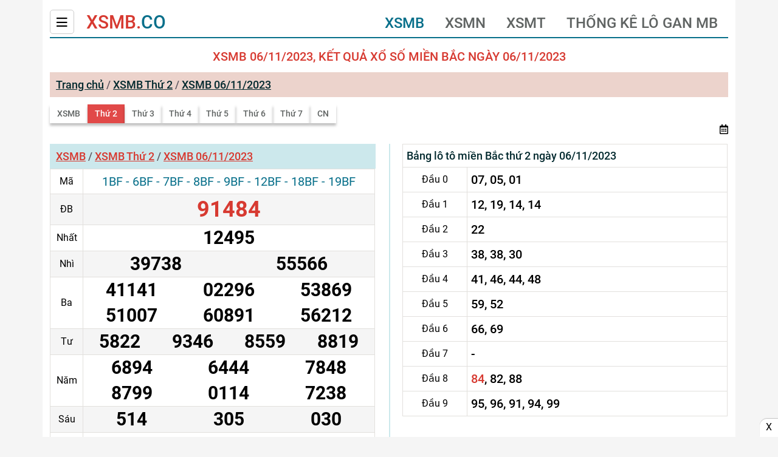

--- FILE ---
content_type: text/html; charset=utf-8
request_url: https://xsmb.co/xsmb-06-11-2023.html
body_size: 6594
content:
<!DOCTYPE html><html lang=vi><head><meta name=viewport content="width=device-width, initial-scale=1"><meta content="text/html; charset=UTF-8"><title>XSMB 06/11/2023, Xổ số Miền Bắc ngày 06/11/2023 - xsmb.co</title><meta name=description content="XSMB 06/11/2023: Xổ số Miền Bắc ngày 06/11/2023.Tường thuật kết quả Xổ số Miền Bắc từ trường quay nhanh, chính xác nhất"><meta name=keywords content="xsmb 06/11/2023,xsmb,xs mb 06/11/2023,xsmb06/11/2023,xo so mien bac 06/11/2023,kqxsmb 06/11/2023,xổ số miền bắc 06/11/2023,ket qua xo so mien bac 06/11/2023,xo so mb 06/11/2023"><link rel=canonical href=https://xsmb.co/xsmb-06-11-2023.html><meta name=COPYRIGHT content="Copyright (C) 2020 xsmb.co"><meta name=RATING content=GENERAL><meta name=revisit-after content="1 days"><meta name=DC.title content="XSMB 06/11/2023, Xổ số Miền Bắc ngày 06/11/2023 - xsmb.co"><meta name=y_key content=""><meta http-equiv=X-UA-Compatible content="IE=edge"><meta name=robots content=index,follow,noydir,noodp><meta name=format-detection content="telephone=no"><meta name=author content=10.2.6.16><link rel="shortcut icon" href=/images/favicon.ico type=image/x-icon><link rel=manifest href=/manifest.json><link rel=stylesheet href="/css/xsmb_co.min.css?v=20260101"><script type=application/ld+json>{"@context":"https://schema.org/","@type":"WebPage","name":"xsmb.co"}</script><script type=application/ld+json>{"@context":"http://schema.org","@type":"WebPage","@id":"https://xsmb.co/#xsmb-06-11-2023","url":"https://xsmb.co/xsmb-06-11-2023.html","name":"XSMB 06/11/2023, Xổ số Miền Bắc ngày 06/11/2023 - xsmb.co","description":"XSMB 06/11/2023: Xổ số Miền Bắc ngày 06/11/2023.Tường thuật kết quả Xổ số Miền Bắc từ trường quay nhanh, chính xác nhất","keywords":["xsmb 06/11/2023"," xsmb"," xs mb 06/11/2023"," xsmb06/11/2023"," xo so mien bac 06/11/2023"," kqxsmb 06/11/2023"," xổ số miền bắc 06/11/2023"," ket qua xo so mien bac 06/11/2023"," xo so mb 06/11/2023"],"datePublished":"2007-08-18T08:00:00+07:00","dateModified":"2026-01-19T13:16:27+07:00","creator":{"@type":"Organization","url":"https://xsmb.co/","name":"xsmb.co"}}</script><script type=application/ld+json>{"@context":"http://schema.org/","@type":"BreadcrumbList","itemListElement":[{"@type":"ListItem","position":1,"item":"https://xsmb.co/","name":"ctc.com.vn"},{"@type":"ListItem","position":2,"item":"https://xsmb.co/xsmb-06-11-2023.html","name":"XSMB 06/11/2023, Kết quả xổ số Miền Bắc ngày 06/11/2023"}]}</script><link rel=stylesheet href="/css/jquery-ui.min.css?v=07082023"><script type="2384337ac94cb13078ebc30d-text/javascript">(function(c,l,a,r,i,t,y){c[a]=c[a]||function(){(c[a].q=c[a].q||[]).push(arguments)};t=l.createElement(r);t.async=1;t.src="https://www.clarity.ms/tag/"+i;y=l.getElementsByTagName(r)[0];y.parentNode.insertBefore(t,y);})(window,document,"clarity","script","h1o1o7rote");</script><script type="2384337ac94cb13078ebc30d-text/javascript">(function(w,d,s,l,i){w[l]=w[l]||[];w[l].push({'gtm.start':new Date().getTime(),event:'gtm.js'});var f=d.getElementsByTagName(s)[0],j=d.createElement(s),dl=l!='dataLayer'?'&l='+l:'';j.async=true;j.src='https://www.googletagmanager.com/gtm.js?id='+i+dl;f.parentNode.insertBefore(j,f);})(window,document,'script','dataLayer','GTM-NCVCD65');</script><script async src="https://pagead2.googlesyndication.com/pagead/js/adsbygoogle.js?client=ca-pub-2201058077065954" crossorigin=anonymous type="2384337ac94cb13078ebc30d-text/javascript"></script><body><noscript b-17fiyuhxq8><iframe b-17fiyuhxq8 src="https://www.googletagmanager.com/ns.html?id=GTM-NCVCD65" height=0 width=0 style=display:none;visibility:hidden></iframe></noscript><div b-17fiyuhxq8 class=main-content><div b-17fiyuhxq8 class=container><header class=header><button class=sidebar-toggle><i class="fas fa-bars"></i></button> <a href="/" class=header-logo><span class=color-red>XSMB.</span><span class=color-blue>CO</span></a><div class=menu-bar><ul class=menu-leve><li><a href="/" title=XSMB class=active>XSMB</a><li><a href=/xsmn-xo-so-mien-nam.html title=XSMN>XSMN</a><li><a href=/xsmt-xo-so-mien-trung.html title=XSMT>XSMT</a><li><a href=/thong-ke-lo-gan.html title="Thống kê lô gan MB">Thống kê lô gan MB</a></ul></div></header><div id=sidebardefault class="sidebar-default sidebar-fixed-left"><div class=row-close><button type=button class="sidebar-toggle btn-pushbar-close">×</button> <span class=color-red>XSMB.</span><span class=color-blue>CO</span></div><nav class=nav-m><div class=menu-list><a href="/" title=XSMB class=menu-title2>XSMB</a> <span class=menu-icon></span><div class=menu-content><ul class=ul-nav-list><li><a href=/xsmb-thu-2.html title="Thứ 2">Thứ 2</a><li><a href=/xsmb-thu-3.html title="Thứ 3">Thứ 3</a><li><a href=/xsmb-thu-4.html title="Thứ 4">Thứ 4</a><li><a href=/xsmb-thu-5.html title="Thứ 5">Thứ 5</a><li><a href=/xsmb-thu-6.html title="Thứ 6">Thứ 6</a><li><a href=/xsmb-thu-7.html title="Thứ 7">Thứ 7</a><li><a href=/xsmb-chu-nhat.html title="Chủ Nhật">Chủ Nhật</a></ul></div></div><div class=menu-list><a href=/xsmn-xo-so-mien-nam.html title=XSMN class=menu-title2>XSMN</a> <span class=menu-icon></span><div class=menu-content><ul class=ul-nav-list><li><a href=/xsmn-thu-2.html title="Thứ 2">Thứ 2</a><li><a href=/xsmn-thu-3.html title="Thứ 3">Thứ 3</a><li><a href=/xsmn-thu-4.html title="Thứ 4">Thứ 4</a><li><a href=/xsmn-thu-5.html title="Thứ 5">Thứ 5</a><li><a href=/xsmn-thu-6.html title="Thứ 6">Thứ 6</a><li><a href=/xsmn-thu-7.html title="Thứ 7">Thứ 7</a><li><a href=/xsmn-chu-nhat.html title="Chủ Nhật">Chủ Nhật</a></ul></div></div><div class=menu-list><a href=/xsmt-xo-so-mien-trung.html title=XSMT class=menu-title2>XSMT</a> <span class=menu-icon></span><div class=menu-content><ul class=ul-nav-list><li><a href=/xsmt-thu-2.html title="Thứ 2">Thứ 2</a><li><a href=/xsmt-thu-3.html title="Thứ 3">Thứ 3</a><li><a href=/xsmt-thu-4.html title="Thứ 4">Thứ 4</a><li><a href=/xsmt-thu-5.html title="Thứ 5">Thứ 5</a><li><a href=/xsmt-thu-6.html title="Thứ 6">Thứ 6</a><li><a href=/xsmt-thu-7.html title="Thứ 7">Thứ 7</a><li><a href=/xsmt-chu-nhat.html title="Chủ Nhật">Chủ Nhật</a></ul></div></div><div class=menu-list><a href=/thong-ke-lo-gan.html title="Thống kê Lô" class=menu-title2>Thống kê Lô</a> <span class=menu-icon></span><div class=menu-content><ul class=ul-nav-list><li><a href=/thong-ke-giai-dac-biet.html title="TK Giải ĐB miền Bắc">TK Giải ĐB miền Bắc</a><li><a href=/thong-ke-lo-gan.html title="TK lô gan miền Bắc">TK lô gan miền Bắc</a><li><a href=/thong-ke-tan-suat.html title="TK lần xuất hiện">TK lần xuất hiện</a><li><a href=/thong-ke-00-99.html title="TK 00 - 99">TK 00 - 99</a><li><a href=/thong-ke-gan-theo-loto.html title="TK lô gan dãy số">TK lô gan dãy số</a><li><a href=/thong-ke-lo-kep.html title="TK lô kép">TK lô kép</a><li><a href=/thong-ke-lo-xien.html title="TK lô xiên">TK lô xiên</a><li><a href=/thong-ke-dau.html title="TK đầu">TK đầu</a><li><a href=/thong-ke-duoi.html title="TK đuôi">TK đuôi</a></ul></div></div></nav></div><main b-17fiyuhxq8 class=main><div class=block><h1 class=main-title>XSMB 06/11/2023, Kết quả xổ số Miền Bắc ngày 06/11/2023</h1></div><div class=block><h2 class="crumb bg-crumb"><a href="/" title="Trang chủ">Trang chủ</a> <span>/</span> <a title="XSMB Thứ 2" href=/xsmb-thu-2.html>XSMB Thứ 2</a> <span>/</span> <a title="XSMB 06/11/2023" href=/xsmb-06-11-2023.html> XSMB 06/11/2023</a></h2></div><div class=block><ul class=menu-sub><li><a href="/" title=XSMB>XSMB</a><li><a class=active title="Thứ 2" href=/xsmb-thu-2.html>Thứ 2</a><li><a title="Thứ 3" href=/xsmb-thu-3.html>Thứ 3</a><li><a title="Thứ 4" href=/xsmb-thu-4.html>Thứ 4</a><li><a title="Thứ 5" href=/xsmb-thu-5.html>Thứ 5</a><li><a title="Thứ 6" href=/xsmb-thu-6.html>Thứ 6</a><li><a title="Thứ 7" href=/xsmb-thu-7.html>Thứ 7</a><li><a title="Chủ Nhật" href=/xsmb-chu-nhat.html>CN</a></ul><div class=calendar-btn><div class=dropdown><span class="btn-dropdown btn-icon dropdown-active1" id=btn-date><i class="fas fa-calendar-alt"></i></span><div class="dropdown-wrapper dropdown-right" id=box-date><div class="form pad-16"><div class=form-group><div class=inline-block><input class="input width150" id=datepicker value=06-11-2023 size=9 type=text></div><div class=inline-block><select class="select w-120" id=ddLotteries><option value=MB>Miền Bắc<option value=mt>Miền Trung<option value=mn>Miền Nam<option value=cm>Cà Mau<option value=dt>Đồng Tháp<option value=hcm>TPHCM<option value=tth>Huế<option value=py>Phú Yên</select></div></div><div class=form-group><span class="btn btn-default full" id=viewResult>Kết quả</span></div></div></div></div></div></div><section class=section id=kqngay_19012026 style=display:none></section><section class=section><div class=section-content><div class=section-content><div class=block-number><div class=block-crumb><h2 class=crumb><a href="/" title=XSMB>XSMB</a> <span>/</span> <a title="XSMB Thứ 2" href=/xsmb-thu-2.html>XSMB Thứ 2</a> <span>/</span> <a title="XSMB 06/11/2023" href=/xsmb-06-11-2023.html> XSMB 06/11/2023</a></h2></div><table class="table table-bordered table-striped table-xsmb"><tbody><tr><td class="col-prize font-m12">Mã<td class=col-number><p class="code-prize font-m12"><span> 1BF </span> - <span> 6BF </span> - <span> 7BF </span> - <span> 8BF </span> - <span> 9BF</span> - <span>12BF </span> - <span> 18BF </span> - <span> 19BF </span><tr><td>ĐB<td><p class="number font-mb40 color-red color_prize">91484<tr><td>Nhất<td><p class="number color_prize">12495<tr><td>Nhì<td><p class="number column-2 color_prize">39738<p class="number column-2 color_prize">55566<tr><td>Ba<td><p class="number column-3 color_prize">41141<p class="number column-3 color_prize">02296<p class="number column-3 color_prize">53869<p class="number column-3 color_prize">51007<p class="number column-3 color_prize">60891<p class="number column-3 color_prize">56212<tr><td>Tư<td><p class="number column-4 color_prize">5822<p class="number column-4 color_prize">9346<p class="number column-4 color_prize">8559<p class="number column-4 color_prize">8819<tr><td>Năm<td><p class="number column-3 color_prize">6894<p class="number column-3 color_prize">6444<p class="number column-3 color_prize">7848<p class="number column-3 color_prize">8799<p class="number column-3 color_prize">0114<p class="number column-3 color_prize">7238<tr><td>Sáu<td><p class="number column-3 color_prize">514<p class="number column-3 color_prize">305<p class="number column-3 color_prize">030<tr><td>Bảy<td><p class="number column-4 font-mb40 color-red color_prize">01<p class="number column-4 font-mb40 color-red color_prize">82<p class="number column-4 font-mb40 color-red color_prize">52<p class="number column-4 font-mb40 color-red color_prize">88</table><ul class=ul-table><li><a title="XSMB 05/11/2023" class=color-blue href=/xsmb-05-11-2023.html><i class="fas fa-long-arrow-alt-left"></i></a><li><a title="XSMB 05/11/2023" class="color-blue underline" href=/xsmb-05-11-2023.html>XSMB 05/11/2023</a><li><a title="XSMB 07/11/2023" class="color-blue underline" href=/xsmb-07-11-2023.html>XSMB 07/11/2023</a><li><a title="XSMB 07/11/2023" class=color-blue href=/xsmb-07-11-2023.html><i class="fas fa-long-arrow-alt-right"></i></a></ul></div><div class=block-loto><table class="table table-loto table-bordered"><thead><tr><th colspan=2 class="border text-left"><h3 class=title-bang-loto>Bảng lô tô miền Bắc thứ 2 ngày 06/11/2023</h3><tbody><tr class=color_loto><td style=width:20%>Đầu 0<td>07, 05, 01<tr class=color_loto><td style=width:20%>Đầu 1<td>12, 19, 14, 14<tr class=color_loto><td style=width:20%>Đầu 2<td>22<tr class=color_loto><td style=width:20%>Đầu 3<td>38, 38, 30<tr class=color_loto><td style=width:20%>Đầu 4<td>41, 46, 44, 48<tr class=color_loto><td style=width:20%>Đầu 5<td>59, 52<tr class=color_loto><td style=width:20%>Đầu 6<td>66, 69<tr class=color_loto><td style=width:20%>Đầu 7<td>-<tr class=color_loto><td style=width:20%>Đầu 8<td><span class=color-red>84</span>, 82, 88<tr class=color_loto><td style=width:20%>Đầu 9<td>95, 96, 91, 94, 99</table></div></div></div></section><section class=section><div class=block><ul class=ul-list-link><li><i class="fas fa-long-arrow-alt-right color-blue"></i><a title="Thống kê giải đặc biệt theo tuần" class=color-blue href=/thong-ke-giai-dac-biet-theo-tuan.html> Click xem thống kê giải đặc biệt theo tuần</a><li><i class="fas fa-long-arrow-alt-right color-blue"></i><a title="Thống kê cầu miền Bắc" class=color-blue href=/cau-mien-bac/cau-bach-thu.html> Click xem thống kê cầu miền Bắc</a><li><i class="fas fa-long-arrow-alt-right color-blue"></i><a title="Thống kê giải đặc biệt theo tháng" class=color-blue href=/thong-ke-giai-dac-biet-theo-thang.html> Click xem thống kê giải đặc biệt theo tháng</a><li><i class="fas fa-long-arrow-alt-right color-blue"></i><a title="Thống kê giải đặc biệt theo tổng" class=color-blue href=/thong-ke-giai-dac-biet-theo-tong.html> Click xem thống kê giải đặc biệt theo tổng</a><li><i class="fas fa-long-arrow-alt-right color-blue"></i><a title="Thống kê Loto xiên miền Bắc" class=color-blue href=/thong-ke-lo-xien.html> Click xem Thống kê Loto xiên miền Bắc</a><li><i class="fas fa-long-arrow-alt-right color-blue"></i><a title="Thống kê Loto kép miền Bắc" class=color-blue href=/thong-ke-lo-kep.html> Click xem Thống kê Loto kép miền Bắc</a></ul></div></section><section class=section><header class=section-header><h2 class="headding-info text-center">Thông Tin Về Kết Quả Xổ Số Kiến Thiết Miền Bắc</h2></header><div class=section-content><div class=the-article-body><p><strong>Xổ số miền Bắc thường được viết tắt là XSMB, SXMB hoặc XSTD (xổ số Thủ Đô). Kết quả xổ số của các tỉnh miền Bắc được tường thuật trực tiếp từ trường quay quay S4 vào lúc các ngày trong tuần.</strong><p><span class=color-blue><strong>Lịch quay thưởng xổ số miền Bắc các ngày trong tuần như sau</strong></span><table class=table><tbody><tr><td><strong>Thứ Hai:</strong> xổ số <strong>Thủ đô Hà Nội</strong><td><strong>Thứ Sáu:</strong> xổ số <strong>Hải Phòng</strong><tr><td><strong>Thứ Ba:</strong> xổ số <strong>Quảng Ninh</strong><td><strong>Chủ Nhật:</strong> xổ số <strong>Thái Bình</strong><tr><td><strong>Thứ Tư:</strong> xổ số <strong>Bắc Ninh</strong><td><strong>Thứ Năm: </strong>xổ số <strong>Thủ đô Hà Nội</strong><tr><td><strong>Thứ Bảy:</strong> xổ số <strong>Nam Định</strong><td></table><p><span class=color-blue><strong>Cơ cấu giải thưởng (áp dụng từ 01/07/2020)</strong></span><p>Vé số truyền thống miền Bắc phát hành loại vé với mệnh giá 10.000đ (mười nghìn đồng).<p>Có 20 loại vé được phát hành trong các ngày mùng 1 Âm lịch, tổng giá trị giải thưởng lên đến gần 10 tỷ đồng. Trong đó, có 8 giải đặc biệt trị giá 4 tỷ đồng, tổng các giải phụ đặc biệt là 300 triệu đồng cùng với 108.200 giải thưởng khác.<p>Có 15 loại vé được phát hành vào các ngày còn lại với tổng giá trị giải thưởng 7 tỷ 485 triệu đồng. Trong đó, có 6 giải đặc biệt trị giá 3 tỷ đồng, tổng các giải phụ đặc biệt là 225 triệu đồng.<p>Kết quả xổ số miền Bắc có 8 giải (từ giải ĐB đến giải Bảy) bao gồm 27 dãy số, tương đương với 27 lần quay thưởng.<p><span class=color-blue><strong>Giá trị giải thưởng của vé số miền Bắc như sau</strong></span><table class="table font-bold"><tbody><tr><td class=color-red>Giải 7<td class=text-right>40.000đ/1 vé<tr><td class=color-red>Giải 6<td class=text-right>100.000đ/1 vé<tr><td class=color-red>Giải 5<td class=text-right>200.000đ/1 vé<tr><td class=color-red>Giải 4<td class=text-right>400.000đ/1 vé<tr><td class=color-red>Giải 3<td class=text-right>1.000.000đ/1 vé<tr><td class=color-red>Giải 2<td class=text-right>5.000.000đ/1 vé<tr><td class=color-red>Giải 1<td class=text-right>10.000.000đ/1 vé<tr><td class=color-red>Giải Đặc Biệt<td class=text-right>500.000.000đ/1 vé<tr><td class=color-red>Giải phụ Đặc Biệt<td class=text-right>25.000.000đ/1 vé<tr><td class=color-red>Giải Khuyến Khích<td class=text-right>40.000đ/1 vé</table><table class="table table-bordered"><thead><tr><th class=bg-blue colspan=4>Lịch mở thưởng xổ số kiến thiết<tbody><tr class="bg-ligh text-center"><td><strong>Thứ</strong><td><strong>XSMB</strong><td><strong>XSMN</strong><td><strong>XSMT</strong><tr><td>Thứ Hai<td>XSMB Thứ Hai<td><p>Tp Hồ Chí Minh<p>Đồng Tháp<p>Cà Mau<td><p>Phú Yên<p>Thừa Thiên Huế<tr><td>Thứ Ba<td>XSMB Thứ Ba<td><p>Bến Tre<p>Vũng Tàu<p>Bạc Liêu<td><p>Đắk Lắk<p>Quảng Nam<tr><td>Thứ Tư<td>XSMB Thứ Tư<td><p>Đồng Nai<p>Sóc Trăng<p>Cần Thơ<td><p>Đà Nẵng<p>Khánh Hoà<tr><td>Thứ Năm<td>XSMB Thứ Năm<td><p>An Giang<p>Tây Ninh<p>Bình Thuận<td><p>Bình Định<p>Quảng Bình<p>Quảng Trị<tr><td>Thứ Sáu<td>XSMB Thứ Sáu<td><p>Vĩnh Long<p>Bình Dương<p>Trà Vinh<td><p>Gia Lai<p>Ninh Thuận<tr><td>Thứ Bảy<td>XSMB Thứ Bảy<td><p>Tp Hồ Chí Minh<p>Long An<p>Bình Phước<p>Hậu Giang<td><p>Đà Nẵng<p>Quảng Ngãi<p>Đắk Nông<tr><td>Chủ Nhật<td>XSMB Chủ Nhật<td><p>Tiền Giang<p>Kiên Giang<p>Đà Lạt<td><p>Khánh Hoà<p>Kon Tum<p>Thừa Thiên Huế</table></div></div></section></main><footer class=footer><div class=copy-right><p><a href="/" class=f-text-36><span class=color-red>XSMB.</span><span class=color-blue>CO</span></a> <strong>giữ bản quyền trang web này.</strong><p>Thông tin trên web chỉ mang tính chất tham khảo.<p>Để chính xác tuyệt đối quý khách có thể tham khảo trên website xổ số các tỉnh.</div><div class="div-footer block-ev"><img class=hothot alt="" src=/images/hothot.png><div class=block-ev-ev><div class="font-bold block-link-ani title-text-ev"></div><span class="backtop-up btn-block-ev" title="Xem thêm"><i class="fas fa-chevron-up"></i></span></div><div class=block-ev-wrapper style=display:none><span class="btn-block-ev close-ev">×</span><div class="title-ev font-bold"><a href=#>Quay thử xổ số miền Bắc</a></div><ul class="title-text-ev ul-ev"></ul></div></div></footer></div></div><div b-17fiyuhxq8 id=bottomAdvs class=advfixfooter><div b-17fiyuhxq8 class=advfixfooterClose onclick="if (!window.__cfRLUnblockHandlers) return false; document.getElementById('bottomAdvs').style.display='none'" data-cf-modified-2384337ac94cb13078ebc30d-="">X</div></div><div b-17fiyuhxq8 class=sidebar-overlay></div><script src="/js/xsmb_co.min.js?v=20260101" type="2384337ac94cb13078ebc30d-text/javascript"></script><script type="2384337ac94cb13078ebc30d-text/javascript">var liveServerIp='emq129.icsoft.vn';</script><script type="2384337ac94cb13078ebc30d-text/javascript">var orderedMN=["29,30,31","13,14,15","10,16,17","19,18,11","20,21,22","23,24,25","26,14,27,28"];var orderedMT=["45,36,32","32,33","34,35","36,37","38,39,40","41,42","43,37,44"];</script><script src="/js/jquery-ui.min.js?v=07082023" type="2384337ac94cb13078ebc30d-text/javascript"></script><script type="2384337ac94cb13078ebc30d-text/javascript">$(function(){$("#datepicker").datepicker({closeText:"Đóng",prevText:"Trước",nextText:"Sau",currentText:"Hôm nay",monthNames:["Tháng một","Tháng hai","Tháng ba","Tháng tư","Tháng năm","Tháng sáu","Tháng bảy","Tháng tám","Tháng chín","Tháng mười","Tháng mười một","Tháng mười hai"],monthNamesShort:["Th 1","Th 2","Th 3","Th 4","Th 5","Th 6","Th 7","Th 8","Th 9","Th 10","Th 11","Th 12"],dayNames:["Chủ nhật","Thứ hai","Thứ ba","Thứ tư","Thứ năm","Thứ sáu","Thứ bảy"],dayNamesShort:["CN","Hai","Ba","Tư","Năm","Sáu","Bảy"],dayNamesMin:["CN","T2","T3","T4","T5","T6","T7"],weekHeader:"Tuần",dateFormat:'dd-mm-yy',changeMonth:true,changeYear:true,maxDate:new Date(),onSelect:function(dateText,inst){console.log(dateText);Date_OnChange();}});});$(document).on('click','#btn-date',function(){$('#box-date').toggle();});$(document).on('click','#viewResult',function(){var dateview=$("#datepicker").val();var code=$('#ddLotteries :selected').val().toLowerCase();var url='/xs'+code+'-'+dateview+'.html';window.location.href=url;});var ddlLotteries=$("#ddLotteries");function Date_OnChange(){var lotteryCode=$("#ddLotteries option:selected").val();var dateview=$("#datepicker").val();if(dateview.length>0){$.ajax({url:'/Utils/GetLotteriesByDate',type:'GET',data:{'dateView':dateview},success:function(data){ddlLotteries.html($('<option></option>').val("mb").html("Miền Bắc"));ddlLotteries.append($('<option></option>').val('mt').html('Miền Trung'));ddlLotteries.append($('<option></option>').val('mn').html('Miền Nam'));for(var i=1;i<data.length+1;i++){var lotObj=data[i-1];if(lotObj.lotteryGroupId<=1){continue;}else{ddlLotteries.append($('<option></option>').val(lotObj.lotteryCode.toLowerCase()).html(lotObj.lotteryName));}}
$("select#ddLotteries option:selected").val(lotteryCode);},error:function(xhr,status,error){alert('Quý khách vui lòng thử lại sau.');}});}else{alert("Quý khách chưa chọn ngày xem!");}}</script><script async src="https://www.googletagmanager.com/gtag/js?id=G-5PBHQWXEBM" type="2384337ac94cb13078ebc30d-text/javascript"></script><script type="2384337ac94cb13078ebc30d-text/javascript">window.dataLayer=window.dataLayer||[];function gtag(){dataLayer.push(arguments);}
gtag('js',new Date());gtag('config','G-5PBHQWXEBM');</script><script defer src="https://static.cloudflareinsights.com/beacon.min.js/vcd15cbe7772f49c399c6a5babf22c1241717689176015" integrity="sha512-ZpsOmlRQV6y907TI0dKBHq9Md29nnaEIPlkf84rnaERnq6zvWvPUqr2ft8M1aS28oN72PdrCzSjY4U6VaAw1EQ==" data-cf-beacon='{"version":"2024.11.0","token":"80ab176e086f4b5ba7061877c2882cfe","r":1,"server_timing":{"name":{"cfCacheStatus":true,"cfEdge":true,"cfExtPri":true,"cfL4":true,"cfOrigin":true,"cfSpeedBrain":true},"location_startswith":null}}' crossorigin="anonymous"></script>
<script src="/cdn-cgi/scripts/7d0fa10a/cloudflare-static/rocket-loader.min.js" data-cf-settings="2384337ac94cb13078ebc30d-|49" defer></script>

--- FILE ---
content_type: text/html; charset=utf-8
request_url: https://www.google.com/recaptcha/api2/aframe
body_size: 267
content:
<!DOCTYPE HTML><html><head><meta http-equiv="content-type" content="text/html; charset=UTF-8"></head><body><script nonce="f8eqMAK4k5xnkmdw_ebW7w">/** Anti-fraud and anti-abuse applications only. See google.com/recaptcha */ try{var clients={'sodar':'https://pagead2.googlesyndication.com/pagead/sodar?'};window.addEventListener("message",function(a){try{if(a.source===window.parent){var b=JSON.parse(a.data);var c=clients[b['id']];if(c){var d=document.createElement('img');d.src=c+b['params']+'&rc='+(localStorage.getItem("rc::a")?sessionStorage.getItem("rc::b"):"");window.document.body.appendChild(d);sessionStorage.setItem("rc::e",parseInt(sessionStorage.getItem("rc::e")||0)+1);localStorage.setItem("rc::h",'1768803388172');}}}catch(b){}});window.parent.postMessage("_grecaptcha_ready", "*");}catch(b){}</script></body></html>